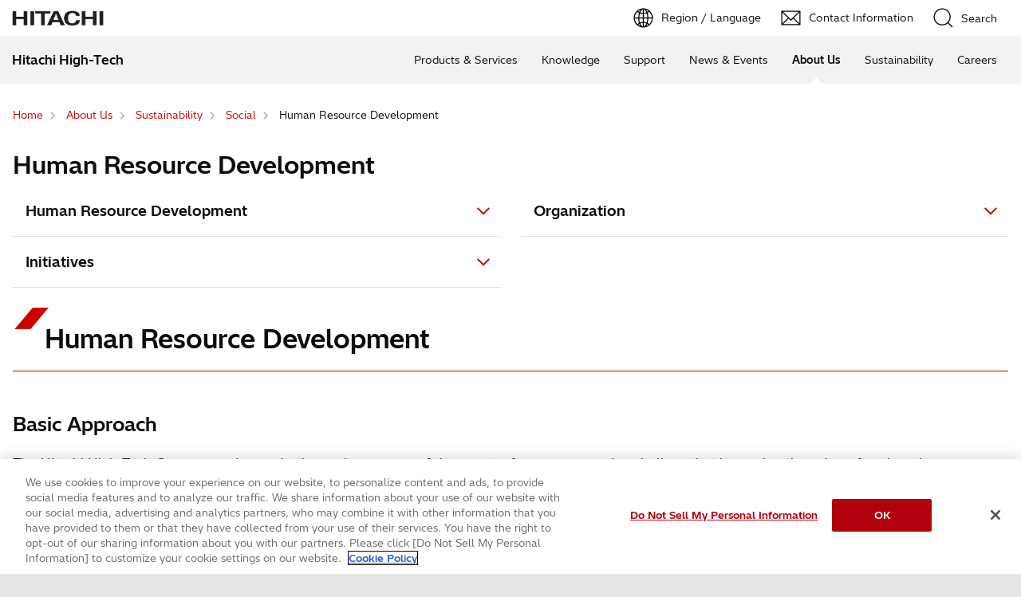

--- FILE ---
content_type: text/html;charset=UTF-8
request_url: https://www.hitachi-hightech.com/global/en/company/sustainability/social/hr-development.html
body_size: 8581
content:
<!DOCTYPE html>









<html lang="en">
<head>















    
    








<!-- www.hitachi-hightech.com に対する OneTrust Cookie 同意通知の始点 -->
<script type="text/javascript" src="https://cdn-apac.onetrust.com/consent/35e8ca3e-cc00-48a5-8b21-594cd8bb0c3f/OtAutoBlock.js" ></script>
<script src="https://cdn-apac.onetrust.com/scripttemplates/otSDKStub.js"  type="text/javascript" charset="UTF-8" data-domain-script="35e8ca3e-cc00-48a5-8b21-594cd8bb0c3f" ></script>
<script type="text/javascript">
function OptanonWrapper() { }
</script>
<!-- www.hitachi-hightech.com に対する OneTrust Cookie 同意通知の終点 -->


<script>
// Define dataLayer and the gtag function.
window.dataLayer = window.dataLayer || [];
function gtag(){dataLayer.push(arguments)};

// Define default consent status.
gtag('consent', 'default', {
 ad_storage: "denied",
 analytics_storage: "denied",
 functionality_storage: "denied",
 personalization_storage: "denied",
 security_storage: "granted",
 ad_user_data: "denied",
 ad_personalization: "denied",
'wait_for_update': 500,
'region':['at','be','bg','hr','cy','cz','dk','ee','fi','fr','de','gr','hu','is','ie','it','lv','li','lt','lu','mt','nl','no','pl','pt','ro','sk','si','es','se','gb']
});
gtag('consent', 'default', {
 ad_storage: "granted",
 analytics_storage: "granted",
 functionality_storage: "granted",
 personalization_storage: "granted",
 security_storage: "granted",
 ad_user_data: "granted",
 ad_personalization: "granted",
'wait_for_update': 500
});
</script>


<!-- Google Tag Manager -->
<script>(function(w,d,s,l,i){w[l]=w[l]||[];w[l].push({'gtm.start':
new Date().getTime(),event:'gtm.js'});var f=d.getElementsByTagName(s)[0],
j=d.createElement(s),dl=l!='dataLayer'?'&l='+l:'';j.setAttributeNode(d.createAttribute('data-ot-ignore'));j.async=true;j.src=
'https://www.googletagmanager.com/gtm.js?id='+i+dl;f.parentNode.insertBefore(j,f);
})(window,document,'script','dataLayer','GTM-5MB7CND');</script>
<!-- End Google Tag Manager -->






<meta charset="UTF-8">
<meta http-equiv="X-UA-Compatible" content="IE=edge">
<meta name="viewport" content="width=device-width, initial-scale=1.0, user-scalable=no, minimum-scale=1.0, maximum-scale=1.0">













<title>Human Resource Development : Hitachi High-Tech Corporation</title>











<meta name="description" content="The Group regards people themselves as one of the assets of a company and we believe that improving the value of each and every individual as a human resource leads directly to sustainable value creation throughout the Group.">
<meta name="author" content="Hitachi High-Tech Corporation">
<meta name="keywords" content="human resource development,CSR">
<meta name="format-detection" content="telephone=no">









<!-- Helps prevent duplicate content issues -->

<link rel="canonical" href="https://www.hitachi-hightech.com/global/en/company/sustainability/social/hr-development.html">



<link rel="alternate" href="https://www.hitachi-hightech.com/jp/ja/company/sustainability/social/hr-development.html" hreflang="ja">
<link rel="alternate" href="https://www.hitachi-hightech.com/global/en/company/sustainability/social/hr-development.html" hreflang="x-default">
<link rel="alternate" href="https://www.hitachi-hightech.com/global/en/company/sustainability/social/hr-development.html" hreflang="en">


<link rel="shortcut-icon" href="/favicon.ico">





<meta name="robots" content="">









<link rel="index" href="https://www.hitachi-hightech.com/global/en/" title="Hitachi High-Tech Corporation"/>








<!-- Twitter Card -->
<meta name="twitter:card" content="summary_large_image">





















<meta property="og:url" content="https://www.hitachi-hightech.com/global/en/company/sustainability/social/hr-development.html">
<meta property="og:type" content="article">
<meta property="og:title" content="Human Resource Development : Hitachi High-Tech Corporation">
<meta property="og:image" content="/global/en/assets/DefaultOgImage.png">
<meta property="og:image:alt" content="">
<meta property="og:description" content="The Group regards people themselves as one of the assets of a company and we believe that improving the value of each and every individual as a human resource leads directly to sustainable value creation throughout the Group.">
<meta property="og:site_name" content="Hitachi High-Tech Corporation">
<meta property="og:locale" content="en">









<script type="text/javascript">
    aa_owner = 'CSR';
    aa_product_l = '';
    aa_product_m = '';
    aa_product_s = '';
</script>








    
    









<link rel="stylesheet" href="/assets/css/en/r1/common.css" type="text/css" media="screen,print">
<link rel="stylesheet" href="/assets/css/en/r1/responsive.css" type="text/css" media="screen,print">
<link rel="stylesheet" href="/assets/css/en/r1/wide.css" type="text/css" media="screen,print">
<link rel="stylesheet" href="/assets/css/en/r1/common_option.css" type="text/css" media="screen,print">
<link rel="stylesheet" href="/assets/css/en/r1/common2.css" type="text/css" media="screen,print">
<link rel="stylesheet" href="/assets/css/en/r1/print.css" type="text/css" media="print">

<link rel="stylesheet" href="/assets/css/libs.css">
<link rel="stylesheet" href="https://vjs.zencdn.net/7.11.4/video-js.css">
<link rel="stylesheet" href="/assets/css/reset.css">
<link rel="stylesheet" href="/assets/css/style2.css">
<link rel="stylesheet" href="/assets/css/style_mod.css">
<link rel="stylesheet" href="/assets/css/style2_print.css" media="print">
<link rel="stylesheet" href="/assets/css/extension/megamenu2023.css">
<link rel="stylesheet" href="/assets/css/style.css">

<script type="text/javascript" src="/assets/js/lib/jquery.js"></script>
<script type="text/javascript" src="/assets/js/en/r1/common.js"></script>
<script type="text/javascript" src="/assets/js/en/r1/responsive.js"></script>
<script type="text/javascript" src="/assets/js/en/r1/wide.js"></script>
<script type="text/javascript" src="/assets/js/en/r1/common_option.js"></script>
<script type="text/javascript" src="/assets/js/en/r1/common2.js"></script>

<script type="text/javascript" src="/assets/js/libs.js"></script>
<script type="text/javascript" src="/assets/js/script.js"></script>
<script type="text/javascript" src="/assets/js/extension.js" defer></script>
<script type="text/javascript" src="/assets/js/hht-catalog.js"></script>
<script type="text/javascript" src="/assets/js/extension/megamenu2023.js" defer></script>










<!-- json-ld -->
<script type="application/ld+json">
{
    "@context": "https://schema.org",
    "@type": "BreadcrumbList",
    "itemListElement": [{"@type":"ListItem","position":1,"item":{"@id":"https://www.hitachi-hightech.com/global/en/","name":"Home"}}, {"@type":"ListItem","position":2,"item":{"@id":"https://www.hitachi-hightech.com/global/en/company/","name":"About Us"}}, {"@type":"ListItem","position":3,"item":{"@id":"https://www.hitachi-hightech.com/global/en/company/sustainability/","name":"Sustainability"}}, {"@type":"ListItem","position":4,"item":{"@id":"https://www.hitachi-hightech.com/global/en/company/sustainability/social/","name":"Social"}}, {"@type":"ListItem","position":5,"item":{"@id":"https://www.hitachi-hightech.com/global/en/company/sustainability/social/hr-development.html","name":"Human Resource Development"}}]
}
</script>









    
    








<!-- DTM用 -->
<script src="//assets.adobedtm.com/5bac441467a0/94febe8794ab/launch-2a5e78dece3d.min.js"></script>















<script>(window.BOOMR_mq=window.BOOMR_mq||[]).push(["addVar",{"rua.upush":"false","rua.cpush":"false","rua.upre":"false","rua.cpre":"false","rua.uprl":"false","rua.cprl":"false","rua.cprf":"false","rua.trans":"SJ-c4709587-4cdd-484c-aab1-80c7c36ef390","rua.cook":"false","rua.ims":"false","rua.ufprl":"false","rua.cfprl":"false","rua.isuxp":"false","rua.texp":"norulematch","rua.ceh":"false","rua.ueh":"false","rua.ieh.st":"0"}]);</script>
                              <script>!function(e){var n="https://s.go-mpulse.net/boomerang/";if("False"=="True")e.BOOMR_config=e.BOOMR_config||{},e.BOOMR_config.PageParams=e.BOOMR_config.PageParams||{},e.BOOMR_config.PageParams.pci=!0,n="https://s2.go-mpulse.net/boomerang/";if(window.BOOMR_API_key="BT3CQ-PDTUB-HX8KM-RBG8A-HRFTZ",function(){function e(){if(!o){var e=document.createElement("script");e.id="boomr-scr-as",e.src=window.BOOMR.url,e.async=!0,i.parentNode.appendChild(e),o=!0}}function t(e){o=!0;var n,t,a,r,d=document,O=window;if(window.BOOMR.snippetMethod=e?"if":"i",t=function(e,n){var t=d.createElement("script");t.id=n||"boomr-if-as",t.src=window.BOOMR.url,BOOMR_lstart=(new Date).getTime(),e=e||d.body,e.appendChild(t)},!window.addEventListener&&window.attachEvent&&navigator.userAgent.match(/MSIE [67]\./))return window.BOOMR.snippetMethod="s",void t(i.parentNode,"boomr-async");a=document.createElement("IFRAME"),a.src="about:blank",a.title="",a.role="presentation",a.loading="eager",r=(a.frameElement||a).style,r.width=0,r.height=0,r.border=0,r.display="none",i.parentNode.appendChild(a);try{O=a.contentWindow,d=O.document.open()}catch(_){n=document.domain,a.src="javascript:var d=document.open();d.domain='"+n+"';void(0);",O=a.contentWindow,d=O.document.open()}if(n)d._boomrl=function(){this.domain=n,t()},d.write("<bo"+"dy onload='document._boomrl();'>");else if(O._boomrl=function(){t()},O.addEventListener)O.addEventListener("load",O._boomrl,!1);else if(O.attachEvent)O.attachEvent("onload",O._boomrl);d.close()}function a(e){window.BOOMR_onload=e&&e.timeStamp||(new Date).getTime()}if(!window.BOOMR||!window.BOOMR.version&&!window.BOOMR.snippetExecuted){window.BOOMR=window.BOOMR||{},window.BOOMR.snippetStart=(new Date).getTime(),window.BOOMR.snippetExecuted=!0,window.BOOMR.snippetVersion=12,window.BOOMR.url=n+"BT3CQ-PDTUB-HX8KM-RBG8A-HRFTZ";var i=document.currentScript||document.getElementsByTagName("script")[0],o=!1,r=document.createElement("link");if(r.relList&&"function"==typeof r.relList.supports&&r.relList.supports("preload")&&"as"in r)window.BOOMR.snippetMethod="p",r.href=window.BOOMR.url,r.rel="preload",r.as="script",r.addEventListener("load",e),r.addEventListener("error",function(){t(!0)}),setTimeout(function(){if(!o)t(!0)},3e3),BOOMR_lstart=(new Date).getTime(),i.parentNode.appendChild(r);else t(!1);if(window.addEventListener)window.addEventListener("load",a,!1);else if(window.attachEvent)window.attachEvent("onload",a)}}(),"".length>0)if(e&&"performance"in e&&e.performance&&"function"==typeof e.performance.setResourceTimingBufferSize)e.performance.setResourceTimingBufferSize();!function(){if(BOOMR=e.BOOMR||{},BOOMR.plugins=BOOMR.plugins||{},!BOOMR.plugins.AK){var n="false"=="true"?1:0,t="",a="ck7jq7axhze242luvnbq-f-cdb95a28c-clientnsv4-s.akamaihd.net",i="false"=="true"?2:1,o={"ak.v":"39","ak.cp":"1347054","ak.ai":parseInt("213913",10),"ak.ol":"0","ak.cr":9,"ak.ipv":4,"ak.proto":"h2","ak.rid":"57945d28","ak.r":47358,"ak.a2":n,"ak.m":"dsca","ak.n":"essl","ak.bpcip":"18.190.152.0","ak.cport":45554,"ak.gh":"23.208.24.234","ak.quicv":"","ak.tlsv":"tls1.3","ak.0rtt":"","ak.0rtt.ed":"","ak.csrc":"-","ak.acc":"","ak.t":"1769253699","ak.ak":"hOBiQwZUYzCg5VSAfCLimQ==bcebvQcs5mvL8wZKpc8gxwCOuJBwSvb4ZvfAMi0+NJJWZDSJtpx/3Jbtmp7ddwGXCc2URD1xd0A5dTz4JFxDpZXG824Dm/H6G2ivdvQpApHfq679/88qkrhDqfNXb86O+ldNRquGH35h+YHn1Y8vNxYhZtaVxDs2UB/gX7kVUMtPuCR/p6jREaT/vtpZxWhxMdCJRL7hnacj3Vgq6njmfyD3p3fZsSZ7INYpqTF9EXCn7jBigYNIHGkrHynSzy4+2dVoSKKL15GCIMSiJhNf9m7CtBbSjmFuVP/OPmkpGpZg9zw78GBkO9ShAo73+9ONKXo5ri904HcVMagOWH97kkTpI6cva75jy/ApcACKsXEQJjpsatcssHtTsBrr292R5EBPavtyOgynmdQaVwdbI8jKBX98D6IHEfHpby2GK4A=","ak.pv":"541","ak.dpoabenc":"","ak.tf":i};if(""!==t)o["ak.ruds"]=t;var r={i:!1,av:function(n){var t="http.initiator";if(n&&(!n[t]||"spa_hard"===n[t]))o["ak.feo"]=void 0!==e.aFeoApplied?1:0,BOOMR.addVar(o)},rv:function(){var e=["ak.bpcip","ak.cport","ak.cr","ak.csrc","ak.gh","ak.ipv","ak.m","ak.n","ak.ol","ak.proto","ak.quicv","ak.tlsv","ak.0rtt","ak.0rtt.ed","ak.r","ak.acc","ak.t","ak.tf"];BOOMR.removeVar(e)}};BOOMR.plugins.AK={akVars:o,akDNSPreFetchDomain:a,init:function(){if(!r.i){var e=BOOMR.subscribe;e("before_beacon",r.av,null,null),e("onbeacon",r.rv,null,null),r.i=!0}return this},is_complete:function(){return!0}}}}()}(window);</script></head>
<body>
<!-- marsfinderoff: index -->















    
    








<!-- Google Tag Manager (noscript) -->
<noscript><iframe src="https://www.googletagmanager.com/ns.html?id=GTM-5MB7CND"
height="0" width="0" style="display:none;visibility:hidden"></iframe></noscript>
<!-- End Google Tag Manager (noscript) -->

<noscript><p>This website uses JavaScript. If you do not have JavaScript enabled in your browser, this website may not function or appear properly. Please enable JavaScript in your browser settings when using this website.</p></noscript>
<p id="top"><a href="#body">Skip to main content</a></p>











    
    













<div id="HeaderArea1">
    <div class="Container Wide">
        <div id="Statement"><a href="/global/en/"><img src="/assets/image/corp_id.png" alt="Hitachi High-Tech"></a></div>
        <div id="SupportNavi" class="SupportNaviIconText">
            <a id="SupportNaviLang" href="/index.html"><img src="/assets/image/icon_earth.png" alt="Region / Language"><span>Region / Language</span></a>
            <a href="/global/en/contactus/" class="hht-inquiry_click"><img src="/assets/image/icon_mail.png" alt="Contact Information"><span>Contact Information</span></a>
            <button type="button" id="SupportNaviSearch" aria-expanded="false" aria-controls="SearchFormArea"><span><img src="/assets/image/icon_search.png" alt="Search"><span>Search</span></span></button>
            <div id="SearchFormArea">
                <div>
                    <button class="BtnClose" aria-label="Show Less"></button>
                    <form action="/global/en/search/" method="GET" accept-charset="UTF-8" target="_blank">
                        <input type="hidden" name="ie" value="utf8">
                        <input type="hidden" name="imgsize" value="3">
                        <div class="SearchGroup">
                            <input type="text" name="q" size="20" maxlength="40" accesskey="s" title="Search" placeholder="Search from Hitachi High-Tech" autocomplete="off" class="SearchPhrease">
                            <button class="SearchBtn" type="submit" name="input2">Search</button>
                        </div>
                    </form>
                </div>
            </div><!--/#SearchFormArea-->
        </div><!--/#SupportNavi-->
        <button id="SpMenuBtn" aria-label="Menu">
            <span></span>
            <span></span>
            <span></span>
        </button>
    </div><!--/.Container-->
</div><!--/#HeaderArea1-->

<div id="HeaderArea2">
    <div class="Container Wide">
        <div id="SiteID">
            <a href="/global/en/"><span>Hitachi High-Tech</span></a>
        </div>
    </div><!--/.Container-->
</div><!--/#HeaderArea2-->
<!-- marsfinderon: index -->
<div id="Contents">



<!-- marsfinderoff: index -->
<div class="hht-floating-navigation-wrap">










<div>
    <div class="hht-floating-navigation -hide">
        <ul>
            
            
            
            
            <li class="hht-pc-only">
                <button class="hht-floating-navigation__button103" type="button" aria-expanded="false" aria-controls="hht-local-navigationigation-collapse1">
                    <svg class="hht-icon hht-icon-navbar"><use xlink:href="/assets/icon/symbol-defs.svg#navbar"></use></svg>
                    <span>Menu</span>
                </button>
                








<div class="hht-local-navigation" id="hht-local-navigationigation-collapse1">
    <div class="hht-local-navigation__block1">
        <div class="hht-local-navigation__block2">
            <p class="hht-local-navigation__text1">Related Contents</p>
        </div>
        <div class="hht-local-navigation__block3">
            <ul class="hht-local-navigation__list1">
            
                <li><a class="hht-local-navigation__link1" href="/global/en/company/sustainability/social/diversity-management.html">Diversity Management</a></li>
            
                <li><a class="hht-local-navigation__link1" href="/global/en/company/sustainability/social/health-safety-programs.html">Health and Safety Programs</a></li>
            
                <li><a class="hht-local-navigation__link1 current" href="/global/en/company/sustainability/social/hr-development.html">Human Resource Development</a></li>
            
                <li><a class="hht-local-navigation__link1" href="/global/en/company/sustainability/social/human-rights.html">Respect for Human Rights</a></li>
            
                <li><a class="hht-local-navigation__link1" href="/global/en/company/sustainability/social/product-responsibility.html">Product Responsibility</a></li>
            
                <li><a class="hht-local-navigation__link1" href="/global/en/company/sustainability/social/work-life-balance.html">Work-Life Balance</a></li>
            
            </ul>
        </div>
    </div>
</div>

      
            </li>
            
        </ul>
    </div>
</div>












<div>
    <ol class="hht-breadcrumb-list" >
    
    
        
        
        <li><a href="/global/en/"><span>Home</span></a></li>
        
    
    
    
        
        
        <li><a href="/global/en/company/"><span>About Us</span></a></li>
        
    
    
    
        
        
        <li><a href="/global/en/company/sustainability/"><span>Sustainability</span></a></li>
        
    
    
    
        
        
        <li><a href="/global/en/company/sustainability/social/"><span>Social</span></a></li>
        
    
    
    
        
        <li><span>Human Resource Development</span></li>
        
        
    
    
    </ol>
</div>



</div>
<!-- marsfinderon: index -->
<main id="body">
    <div class="hht-wrap">
        
















<div class="hht-nc1-1-1">
    <div>
        <h1>
            
                
                
                    Human Resource Development
                
            
        </h1>
        
    </div>
    
</div>










<!-- START_nc27-5 -->


    <div class="hht-nc20-3 --alt">
        <div class="hht-nc20-3__block1">
            
                <a href="#sec-1">
                    
                        
                        
                            Human Resource Development
                        
                        
                        
                    
                </a>
            
                <a href="#sec-2">
                    
                        
                        
                            Organization
                        
                        
                        
                    
                </a>
            
                <a href="#sec-3">
                    
                        
                        
                            Initiatives
                        
                        
                        
                    
                </a>
            
        </div>
    </div>




<!-- END_nc27-5 -->


















<!-- START_hht-nc3-1-1、hht-nc3-2-1、hht-nc3-3-1、hht-nc3-4-1 -->


    
    
        
        










    
    
        
            <div id="sec-1" class="hht-nc2-1-1">
            
        
        <h2>
            
            Human Resource Development
             
        </h2>
        </div>
    
    
    
    
    
    
    
    
    

    
        
        










    
    
    
    
        
            
            <div class="hht-nc2-2-1-1">
        
        
        
        <h3>Basic Approach
        
        </h3>
         
        </div>
    
    
    
    
    
    
    

    


    
        
        
                
        
    
    
        
        <div class="hht-nc3-1-1">
            <p>The Hitachi High-Tech Group regards people themselves as one of the assets of a company and we believe that improving the value of each and every individual as a human resource leads directly to sustainable value creation throughout the Group. Based on this view, we will continue to provide career development support that emphasizes employees' individual values, job satisfaction, and their personal meaning of work. We will also accelerate the development of human resources who can respond to business from a global perspective, and human resources who can demonstrate the highest level of skills in manufacturing. In addition, we will continue to cultivate personnel who can make full use of digital technology, for which there is a growing need. We also strive to foster a corporate culture in which all employees can demonstrate their abilities and creativity to the greatest degree possible.</p>
        </div>
    

<!-- END_hht-nc3-1-1、hht-nc3-2-1、hht-nc3-3-1、hht-nc3-4-1 -->


















<!-- START_hht-nc3-1-1、hht-nc3-2-1、hht-nc3-3-1、hht-nc3-4-1 -->


    
    
        
        










    
    
        
            <div id="sec-2" class="hht-nc2-1-1">
            
        
        <h2>
            
            Organization
             
        </h2>
        </div>
    
    
    
    
    
    
    
    
    

    
        
        










    
    
    
    
        
            
            <div class="hht-nc2-2-1-1">
        
        
        
        <h3>Management Education Committee
        
        </h3>
         
        </div>
    
    
    
    
    
    
    

    


    
        
        
                
        
    
    
        
        <div class="hht-nc3-1-1">
            <p>We endeavor to ensure ongoing verification and improvement of our human resource development initiatives via the Management Education Committee, which meets twice a year. Based on the cultivation of personnel who are capable of acting independently in a global context, our educational programs are organized into categories and systematically implemented.</p>
        </div>
    
        
        <div class="hht-nc3-3-1">
            <p>FY2025 Education System</p>
        </div>
    

<!-- END_hht-nc3-1-1、hht-nc3-2-1、hht-nc3-3-1、hht-nc3-4-1 -->


















<!-- START_nc5-2-1 -->



    
        
            
            
                <div class="hht-nc5-2-1">
                    
                        
                        <figure>
                    
                    
                        <img src="/global/en/media/hr_development_01_1_tcm27-33186.png" alt="image: Diagram ofEducation System (FY2025)" decoding="async">
                    
                    
                    <figcaption></figcaption>
                    
                    
                    
                    
                    </figure>
                </div>
            
        
    
        
            
            
                <div class="hht-nc5-2-1">
                    
                        
                        <figure>
                    
                    
                        <img src="/global/en/media/hr_development_02_png_tcm27-33187.png" alt="image: Diagram of Education System" decoding="async">
                    
                    
                    <figcaption></figcaption>
                    
                    
                    
                    
                    </figure>
                </div>
            
        
    

<!-- END_nc5-2-1 -->








<!-- START_nc2-1-1 -->


    
    










    
    
        
            <div id="sec-3" class="hht-nc2-1-1">
            
        
        <h2>
            
            Initiatives
             
        </h2>
        </div>
    
    
    
    
    
    
    
    
    


<!-- END_nc2-1-1 -->



















<!-- START_hht-nc3-1-1、hht-nc3-2-1、hht-nc3-3-1、hht-nc3-4-1 -->


    
    
        
        










    
    
    
    
        
            
            <div class="hht-nc2-2-1-1">
        
        
        
        <h3>Cultivating Personnel with a Global Outlook
        
        </h3>
         
        </div>
    
    
    
    
    
    
    

    


    
        
        
                
        
    
    
        
        <div class="hht-nc3-1-1">
            <p>We actively post young employees overseas with a view to cultivating personnel capable of doing business with a global perspective. Young employees are trained overseas via a one-year overseas training program or a foreign study program paid for by the company and other such programs. We are also taking steps to further improve our development of global human resources, for instance by establishing a common worldwide program of fundamental education for the national staff members who are active at each of our overseas sites.</p>
        </div>
    

<!-- END_hht-nc3-1-1、hht-nc3-2-1、hht-nc3-3-1、hht-nc3-4-1 -->


















<!-- START_hht-nc3-1-1、hht-nc3-2-1、hht-nc3-3-1、hht-nc3-4-1 -->


    
    
        
        










    
    
    
    
        
            
            <div class="hht-nc2-2-1-1">
        
        
        
        <h3>Cultivating Skilled Manufacturing Personnel
        
        </h3>
         
        </div>
    
    
    
    
    
    
    

    


    
        
        
                
        
    
    
        
        <div class="hht-nc3-1-1">
            <p>Our ability to manufacture high-tech products such as semiconductor testers and analyzers is underpinned by our ceaseless development of cutting-edge technology and the highest-possible level of skill in translating this technology into products. For many years, as part of our proactive endeavors to cultivate technicians, we have taken on the challenge of entering the annual National Skills Competition and National Abilympics, and have produced many medalists, both at the national and the international level.</p>
        </div>
    

<!-- END_hht-nc3-1-1、hht-nc3-2-1、hht-nc3-3-1、hht-nc3-4-1 -->








<div class="hht-nc22-1-1-1">
    <div class="hht-row">
        <div class="hht-md-col-1-2 hht-sm-col-1-1">
            <div class="hht-nc5-2-1">
                <figure>
                    <img src="/image/jp/about/csr/social/hr_development/hr_development_09.png" width="" height="" alt="Winner to represent Japan (Daimu Tazawa), and other national tournament winners" decoding="async">
                    <figcaption>Winner to represent Japan (Daimu Tazawa), and other national tournament winners</figcaption>
                </figure>
            </div>
        </div> <!--/hht-md-col-1-2-->
        <div class="hht-md-col-1-2 hht-sm-col-1-1">
            <div class="hht-nc5-2-1">
                <figure>
                    <img src="/image/jp/about/csr/social/hr_development/hr_development_10.png" width="" height="" alt="CNC Turning competitor (Daimu Tazawa)" decoding="async">
                    <figcaption>CNC Turning competitor (Daimu Tazawa)</figcaption>
                </figure>
            </div>
        </div> <!--/hht-md-col-1-2-->
    </div> <!--/hht-row-->
</div> <!--/hht-nc22-1-1-1"-->




















<!-- START_hht-nc3-1-1、hht-nc3-2-1、hht-nc3-3-1、hht-nc3-4-1 -->



    
        
        
                
        
    
    
        
        <div class="hht-nc3-1-1">
            <p>Daimu Tazawa, a participant from Hitachi High-Tech, successfully won a place on the Japanese team at the 47th WorldSkills Competition held in October 2023 in the CNC Turning category. All of us at Hitachi High-Tech will continue to work hard to achieve our goal of becoming the world's best at the international competition to be held in Lyon, France in September 2024.<br>
In November of the same year, the 61st WorldSkills Japan competition was held, and the Hitachi High-Tech Group won prizes in all the categories in which it competed, including a silver medal in Turning, a bronze medal in Milling, and Fighting Spirit Award in the Mechatronics and Mechanical Engineering CAD categories. We will continue our efforts to develop human resources who can demonstrate the highest level of skills in a wide range of occupations.</p>
        </div>
    

<!-- END_hht-nc3-1-1、hht-nc3-2-1、hht-nc3-3-1、hht-nc3-4-1 -->


















<!-- START_hht-nc3-1-1、hht-nc3-2-1、hht-nc3-3-1、hht-nc3-4-1 -->


    
    
        
        










    
    
    
    
        
            
            <div class="hht-nc2-2-1-1">
        
        
        
        <h3>Supporting Career Development
        
        </h3>
         
        </div>
    
    
    
    
    
    
    

    


    
        
        
                
        
    
    
        
        <div class="hht-nc3-1-1">
            <p>The Group implements policies to support career development that emphasize the meaningfulness of work to individual employees as well as its purposes and values for them. We conduct age-specific career development training, counseling by career counselors, and individual career counseling at the in-house Career Counseling Office. We also introduced a reduced working hours program for career development approved by the Company and a sabbatical program for foreign study, personal development, and volunteer activities.</p>
        </div>
    
        
        <div class="hht-nc3-1-1">
            <p>In FY2021, we started conducting one-on-one meetings where managers can gain a shared awareness of subordinates&rsquo; career goals and support their growth, and since FY2022, we have been conducting online training courses that enable employees to acquire the latest knowledge and skills.</p>
        </div>
    

<!-- END_hht-nc3-1-1、hht-nc3-2-1、hht-nc3-3-1、hht-nc3-4-1 -->


















<!-- START_hht-nc3-1-1、hht-nc3-2-1、hht-nc3-3-1、hht-nc3-4-1 -->


    
    
        
        










    
    
    
    
        
            
            <div class="hht-nc2-2-1-1">
        
        
        
        <h3>Ensuring Fair Evaluation and Compensation
        
        </h3>
         
        </div>
    
    
    
    
    
    
    

    


    
        
        
                
        
    
    
        
        <div class="hht-nc3-1-1">
            <p>The Hitachi-High Tech believes that a fair global system of employee evaluation and compensation is essential for attracting diverse talents, regardless of nationality. Accordingly, we established a Global Compensation Philosophy: A management framework shared by all Group companies based on the principles of ensuring market competitiveness, pay for performance, and transparency.<br>
We ensure compliance with the laws and regulations of each country and region in which we operate when determining compensation. For instance, to ensure compliance with minimum wages, etc., in Japan, we conduct comprehensive and periodic checks through our system to confirm no violations have occurred. We developed a performance-based compensation system that is fair and competitive in the context of the labor market for the industry in each country or region. Individual employee compensation is based on an annual performance review.<br>
The Hitachi High-Tech Group introduced a system of flexible compensation according to individual employee performance and company performance. In addition to evaluation results, employees receive feedback on strengths and areas for improvement identified via evaluation and challenges and goals for future work. This feedback is designed to encourage personal growth.
</p>
        </div>
    

<!-- END_hht-nc3-1-1、hht-nc3-2-1、hht-nc3-3-1、hht-nc3-4-1 -->








<!-- START_nc2-1-1 -->


    
    










    
    
        
            <div id="sec-4" class="hht-nc2-1-1">
            
        
        <h2>
            
            Related Links
             
        </h2>
        </div>
    
    
    
    
    
    
    
    
    


<!-- END_nc2-1-1 -->






















    
        
            
            
                
            
        
        
            
            
                
            
        
        <div class="hht-nc13-1-1-1-1"> 
            
                <a href="/global/en/company/corp-archives/corp-ref/corp-video/" class="hht-icon-arrow-next" >
            
            
                
                
                    Company Introduction
                
                
                
            
            
                </a>
            
        </div>
    

        















        <div class="hht-nc12-7-2">
            <a class="hht-button-5" href="/global/en/company/sustainability/social/">
                Previous Page
            </a>
        </div>


        


        <div class="hht-nc21-2">
            <div class="hht-nc21-2__block1">
                <a href="#top">Back to Top</a></div>
        </div>

    </div>
</main>
<!-- marsfinderoff: index -->









<div class="hht-local-navigation" id="hht-local-navigationigation-collapse1">
    <div class="hht-local-navigation__block1">
        <div class="hht-local-navigation__block2">
            <p class="hht-local-navigation__text1">Related Contents</p>
        </div>
        <div class="hht-local-navigation__block3">
            <ul class="hht-local-navigation__list1">
            
                <li><a class="hht-local-navigation__link1" href="/global/en/company/sustainability/social/diversity-management.html">Diversity Management</a></li>
            
                <li><a class="hht-local-navigation__link1" href="/global/en/company/sustainability/social/health-safety-programs.html">Health and Safety Programs</a></li>
            
                <li><a class="hht-local-navigation__link1 current" href="/global/en/company/sustainability/social/hr-development.html">Human Resource Development</a></li>
            
                <li><a class="hht-local-navigation__link1" href="/global/en/company/sustainability/social/human-rights.html">Respect for Human Rights</a></li>
            
                <li><a class="hht-local-navigation__link1" href="/global/en/company/sustainability/social/product-responsibility.html">Product Responsibility</a></li>
            
                <li><a class="hht-local-navigation__link1" href="/global/en/company/sustainability/social/work-life-balance.html">Work-Life Balance</a></li>
            
            </ul>
        </div>
    </div>
</div>


<!-- marsfinderon: index -->
</div><!--/Contents-->
<!-- marsfinderoff: index -->






    
    








<!-- START_Footer -->
<div class="FatMenuWide" id="FatMenuLevel1">
    <div class="FatMenuSet">
        <div class="FMGrid3 mb10">
            <div class="FatMenuLink">
                <p class="FMTitleLinkStyle1"><a href="/global/en/" >Hitachi High-Tech</a></p>
            </div>
        </div>
        <div class="FMRTLink"><div class="FMRTLinkInner"><p class="FMTitleLinkStyle1"><a href="/global/en/" >Hitachi High-Tech Global Top</a></p></div></div>
        <div class="FMColumnMenuArea">
            
                <div class="FMGrid1">
                    
                        <div class="FMTopColumnMenu1 FMFirstItem">
                            <h3 class="FMSubHeaderLink"><a href="/global/en/products/" >Products &amp; Services</a></h3>
                        </div>
                    
                    
                        <div class="FMBottomColumnMenu FMFirstItem">
                            <ul class="FMLinkListStyle">
                                
                                    <li><a href="/global/en/products/" >Search by Product</a></li>
                                
                                    <li><a href="/global/en/products/industry/" >Search by Industry</a></li>
                                
                                    <li><a href="/global/en/products/social-issues/" >Search by Social Issues</a></li>
                                
                            </ul>
                        </div>
                    
                </div>
            
                <div class="FMGrid1">
                    
                        <div class="FMTopColumnMenu1 FMFirstItem">
                            <h3 class="FMSubHeaderLink"><a href="/global/en/knowledge/" >Knowledge</a></h3>
                        </div>
                    
                        <div class="FMTopColumnMenu1 FMFirstItem">
                            <h3 class="FMSubHeaderLink"><a href="/global/en/support/" >Support</a></h3>
                        </div>
                    
                        <div class="FMTopColumnMenu1 FMFirstItem">
                            <h3 class="FMSubHeaderLink"><a href="/global/en/news/" >News &amp; Events</a></h3>
                        </div>
                    
                    
                </div>
            
                <div class="FMGrid1">
                    
                        <div class="FMTopColumnMenu1 FMFirstItem">
                            <h3 class="FMSubHeaderLink"><a href="/global/en/company/" >About Us</a></h3>
                        </div>
                    
                    
                        <div class="FMBottomColumnMenu FMFirstItem">
                            <ul class="FMLinkListStyle">
                                
                                    <li><a href="/global/en/company/group/" >Group Companies</a></li>
                                
                            </ul>
                        </div>
                    
                </div>
            
                <div class="FMGrid1">
                    
                        <div class="FMTopColumnMenu1 FMFirstItem">
                            <h3 class="FMSubHeaderLink"><a href="/global/en/company/sustainability/" >Sustainability</a></h3>
                        </div>
                    
                        <div class="FMTopColumnMenu1 FMFirstItem">
                            <h3 class="FMSubHeaderLink"><a href="/global/en/recruit/" >Careers</a></h3>
                        </div>
                    
                    
                </div>
            
        </div>
    </div>
</div>
<script type="text/javascript" src="https://www.hitachi.com/js/en/r5/fatmenu_level1_low.js"></script>
<script type="text/javascript">
fatMenuLevelLow1();
</script>

    
    








<div id="FooterArea">
    <div class="Container Wide">
        <div id="Footer1">
            <div id="HitachiTop">
                <a href="https://www.hitachi.com/en/">Hitachi GLOBAL Website</a>
            </div>
            
                <div id="Footer1Menu">
                    
                        <a href="/global/en/term-of-use/">Terms of Use</a>
                    
                        <a href="/global/en/policy/privacy/">Privacy Policy</a>
                    
                </div>
            
            <div id="Copyright">&copy; Hitachi High-Tech Corporation. <span>2001</span>. All rights reserved.</div>
        </div><!--/#Footer1-->
    </div><!--/.Container-->
</div><!--/#FooterArea-->
<!-- END_Footer -->








    
    








<script type="text/javascript">_satellite.pageBottom();</script>













<!-- marsfinderon: index -->
</body>
</html>


--- FILE ---
content_type: text/html;charset=UTF-8
request_url: https://www.hitachi-hightech.com/global/en/company/megamenu_company.html
body_size: 2888
content:



















<!doctype html>
<html>
<head>
<meta charset="utf-8">
<title>Megamenu Corporate</title>
<meta name="robots" content="noindex, nofollow">
<link rel="stylesheet" href="/file/global/css/company/megamenu_company.css">
<script src="https://code.jquery.com/jquery-3.7.1.min.js" integrity="sha256-/JqT3SQfawRcv/BIHPThkBvs0OEvtFFmqPF/lYI/Cxo=" crossorigin="anonymous"></script>

<script>(window.BOOMR_mq=window.BOOMR_mq||[]).push(["addVar",{"rua.upush":"false","rua.cpush":"false","rua.upre":"true","rua.cpre":"false","rua.uprl":"false","rua.cprl":"false","rua.cprf":"false","rua.trans":"SJ-c4709587-4cdd-484c-aab1-80c7c36ef390","rua.cook":"true","rua.ims":"false","rua.ufprl":"false","rua.cfprl":"false","rua.isuxp":"false","rua.texp":"norulematch","rua.ceh":"false","rua.ueh":"false","rua.ieh.st":"0"}]);</script>
                              <script>!function(e){var n="https://s.go-mpulse.net/boomerang/";if("False"=="True")e.BOOMR_config=e.BOOMR_config||{},e.BOOMR_config.PageParams=e.BOOMR_config.PageParams||{},e.BOOMR_config.PageParams.pci=!0,n="https://s2.go-mpulse.net/boomerang/";if(window.BOOMR_API_key="BT3CQ-PDTUB-HX8KM-RBG8A-HRFTZ",function(){function e(){if(!o){var e=document.createElement("script");e.id="boomr-scr-as",e.src=window.BOOMR.url,e.async=!0,i.parentNode.appendChild(e),o=!0}}function t(e){o=!0;var n,t,a,r,d=document,O=window;if(window.BOOMR.snippetMethod=e?"if":"i",t=function(e,n){var t=d.createElement("script");t.id=n||"boomr-if-as",t.src=window.BOOMR.url,BOOMR_lstart=(new Date).getTime(),e=e||d.body,e.appendChild(t)},!window.addEventListener&&window.attachEvent&&navigator.userAgent.match(/MSIE [67]\./))return window.BOOMR.snippetMethod="s",void t(i.parentNode,"boomr-async");a=document.createElement("IFRAME"),a.src="about:blank",a.title="",a.role="presentation",a.loading="eager",r=(a.frameElement||a).style,r.width=0,r.height=0,r.border=0,r.display="none",i.parentNode.appendChild(a);try{O=a.contentWindow,d=O.document.open()}catch(_){n=document.domain,a.src="javascript:var d=document.open();d.domain='"+n+"';void(0);",O=a.contentWindow,d=O.document.open()}if(n)d._boomrl=function(){this.domain=n,t()},d.write("<bo"+"dy onload='document._boomrl();'>");else if(O._boomrl=function(){t()},O.addEventListener)O.addEventListener("load",O._boomrl,!1);else if(O.attachEvent)O.attachEvent("onload",O._boomrl);d.close()}function a(e){window.BOOMR_onload=e&&e.timeStamp||(new Date).getTime()}if(!window.BOOMR||!window.BOOMR.version&&!window.BOOMR.snippetExecuted){window.BOOMR=window.BOOMR||{},window.BOOMR.snippetStart=(new Date).getTime(),window.BOOMR.snippetExecuted=!0,window.BOOMR.snippetVersion=12,window.BOOMR.url=n+"BT3CQ-PDTUB-HX8KM-RBG8A-HRFTZ";var i=document.currentScript||document.getElementsByTagName("script")[0],o=!1,r=document.createElement("link");if(r.relList&&"function"==typeof r.relList.supports&&r.relList.supports("preload")&&"as"in r)window.BOOMR.snippetMethod="p",r.href=window.BOOMR.url,r.rel="preload",r.as="script",r.addEventListener("load",e),r.addEventListener("error",function(){t(!0)}),setTimeout(function(){if(!o)t(!0)},3e3),BOOMR_lstart=(new Date).getTime(),i.parentNode.appendChild(r);else t(!1);if(window.addEventListener)window.addEventListener("load",a,!1);else if(window.attachEvent)window.attachEvent("onload",a)}}(),"".length>0)if(e&&"performance"in e&&e.performance&&"function"==typeof e.performance.setResourceTimingBufferSize)e.performance.setResourceTimingBufferSize();!function(){if(BOOMR=e.BOOMR||{},BOOMR.plugins=BOOMR.plugins||{},!BOOMR.plugins.AK){var n="true"=="true"?1:0,t="cookiepresent",a="ck7jq7axhze242luvncq-f-36e9fcfab-clientnsv4-s.akamaihd.net",i="false"=="true"?2:1,o={"ak.v":"39","ak.cp":"1347054","ak.ai":parseInt("213913",10),"ak.ol":"0","ak.cr":11,"ak.ipv":4,"ak.proto":"h2","ak.rid":"5794719d","ak.r":47358,"ak.a2":n,"ak.m":"dsca","ak.n":"essl","ak.bpcip":"18.190.152.0","ak.cport":45554,"ak.gh":"23.208.24.234","ak.quicv":"","ak.tlsv":"tls1.3","ak.0rtt":"","ak.0rtt.ed":"","ak.csrc":"-","ak.acc":"","ak.t":"1769253701","ak.ak":"hOBiQwZUYzCg5VSAfCLimQ==/4+NDFFCQzyXi2fr0xBXMZUnCRzH+zsf2D+O7s0Q2/LQ1I7IZtMoxh8gxojoU88h5PnoghsyMzt5ERj12e4vm4tR5eBkfGQ++PlN4yoLCXxHphryJC1xswDrVWTLsr8dFXub6f+xxrZN/RbzdEfVXSfV2qIiL4ZbI30uqk5GbImnWztCQUoiktvkKxpyg+AWCYylTqZ5NHoLVl3XjYdPCvhb/9yyeXOJ5bUYK8zB0VccJ9WQnEZ9S9977rEfoJoH/R32u7mOkIJWeqyFp81IgeumEcroPJ92ffIWb++X2dKFGciynFe5S87nZ1jDqu4dRhQGR3Q6cdDX1ZYpujh0wHNnUMVuQsYLr0a3UUUfw8jff11wHDYbPkPQSLZa78AQ9Hm+5xY/0h7SLfDy3zoOrt+OpW26P63Wa6SnMB6T0/E=","ak.pv":"541","ak.dpoabenc":"","ak.tf":i};if(""!==t)o["ak.ruds"]=t;var r={i:!1,av:function(n){var t="http.initiator";if(n&&(!n[t]||"spa_hard"===n[t]))o["ak.feo"]=void 0!==e.aFeoApplied?1:0,BOOMR.addVar(o)},rv:function(){var e=["ak.bpcip","ak.cport","ak.cr","ak.csrc","ak.gh","ak.ipv","ak.m","ak.n","ak.ol","ak.proto","ak.quicv","ak.tlsv","ak.0rtt","ak.0rtt.ed","ak.r","ak.acc","ak.t","ak.tf"];BOOMR.removeVar(e)}};BOOMR.plugins.AK={akVars:o,akDNSPreFetchDomain:a,init:function(){if(!r.i){var e=BOOMR.subscribe;e("before_beacon",r.av,null,null),e("onbeacon",r.rv,null,null),r.i=!0}return this},is_complete:function(){return!0}}}}()}(window);</script></head>

<body>
<div class="menuContainer">
	<div class="mainMenu">
		<ul class="menu01">
			<li><a href="/global/en/company/message.html?iid=cn1" target="_parent">Message from the President</a></li>
			<li><a href="/global/en/company/philosophy/?iid=cn1" target="_parent">Concept of Corporate Management</a></li>
			<li><a href="/global/en/company/philosophy/vision.html?iid=cn1" target="_parent">Corporate Vision</a></li>
			<li><a href="/global/en/company/philosophy/strategy.html?iid=cn1" target="_parent">Stated Aims</a></li>
		</ul>
		<ul class="menu02">
			<li><a href="/global/en/company/outline.html?iid=cn1" target="_parent">Company Outline</a></li>
			<li><a href="/global/en/company/history.html?iid=cn1" target="_parent">History</a></li>
			<li><a href="/global/en/company/director.html?iid=cn1" target="_parent">Management team</a></li>
			<li><a href="/global/en/company/organization.html?iid=cn1" target="_parent">Organization of Hitachi High-Tech</a></li>
		</ul>
		<ul class="menu03">
			<li><a href="/global/en/company/biz-field.html?iid=cn1" target="_parent">Business Fields</a></li>
			<li><a href="/global/en/company/corp-archives/corp-ref/?iid=cn1" target="_parent">Company Documentation</a></li>
		</ul>
		<ul class="menu04">
			<li><a href="/global/en/company/financial-info/?iid=cn1" target="_parent">Financial Information</a></li>
			<li><a href="/global/en/company/data/?iid=cn1" target="_parent">Company Figures</a></li>
		</ul>
		<ul class="menu05">
			<li><a href="/global/en/company/sustainability/?iid=cn1" target="_parent">Sustainability top</a></li>
			<li><a href="/global/en/company/sustainability/materiality/materiality-book/?iid=cn1" target="_parent">Sustainability Book</a></li>
		</ul>
		<ul class="menu06">
			<li><a href="/global/en/company/tackling-social-issues/?iid=cn1" target="_parent">Tackling social issues</a></li>
			<li><a href="/global/en/science-edu/?iid=cn1" target="_parent">Science Outreach Program</a></li>
		</ul>
	</div>
	<ul class="menu07">
		<li><a href="/global/en/company/location/?iid=cn1" target="_parent">Location</a></li>
		<li><a href="/global/en/company/group/?iid=cn1" target="_parent">Group Companies</a></li>
		<li><a href="/global/en/global-network/?iid=cn1" target="_parent">Global Network</a></li>
		<li><a href="/global/en/recruit/?iid=cn1" target="_parent">Careers</a></li>
		<li><a href="/global/en/company/procurement/?iid=cn1" target="_parent">Materials Procurement</a></li>
		<li><a href="/global/en/policy/social-media/account.html?iid=cn1" target="_parent">Social Media Account List</a></li>
	</ul>
	<div class="banner_carousel">
		<ul>
			<li><a href="/global/en/knowledge/semiconductor/room/?iid=cn2" target="_parent"><img src="/image/common/company/company_bn_r01_en.png" alt="Welcome to &quot;Semiconductor Room.&quot;"></a></li>
			<li><a href="/global/en/science-edu/micro/?iid=cn2" target="_parent"><img src="/image/common/company/company_bn_r02_en.png" alt="Hitachi High-Tech Science Education Support"></a></li>
			<li><a href="/global/en/sinews/?iid=cn2" target="_parent"><img src="/image/common/company/company_bn_r03_en.png" alt="SI NEWS"></a></li>
			<li><a href="/global/en/company/projectqr/?iid=cn2" target="_parent"><img src="/image/common/company/company_bn_r05_en.png" alt="Completion commemoration of the Naka-Marine Site Project QR"></a></li>
			<li><a href="/global/en/science-edu/?iid=cn2" target="_parent"><img src="/image/common/company/company_bn_r09_en_02.png" alt="Inspire STEAM EDUCATION"></a></li>
			<li><a href="/global/en/company/tackling-social-issues/202506.html?iid=cn2" target="_parent"><img src="/image/common/company/company_bn_r13_en.png" alt="Eco-Design"></a></li>
		</ul>
	</div>
	<script type="text/javascript">
		$(document).ready(function(){
			var bool = [1, -1];
			$('.banner_carousel ul').html(
				$('.banner_carousel ul li').sort(function(a, b) {
					return bool[Math.floor(Math.random() * bool.length)];
				})
			);
		});
	</script> 
</div>
</body>
</html>




--- FILE ---
content_type: text/html;charset=UTF-8
request_url: https://www.hitachi-hightech.com/global/en/company/megamenu_company.html
body_size: 2886
content:



















<!doctype html>
<html>
<head>
<meta charset="utf-8">
<title>Megamenu Corporate</title>
<meta name="robots" content="noindex, nofollow">
<link rel="stylesheet" href="/file/global/css/company/megamenu_company.css">
<script src="https://code.jquery.com/jquery-3.7.1.min.js" integrity="sha256-/JqT3SQfawRcv/BIHPThkBvs0OEvtFFmqPF/lYI/Cxo=" crossorigin="anonymous"></script>

<script>(window.BOOMR_mq=window.BOOMR_mq||[]).push(["addVar",{"rua.upush":"false","rua.cpush":"false","rua.upre":"true","rua.cpre":"false","rua.uprl":"false","rua.cprl":"false","rua.cprf":"false","rua.trans":"SJ-c4709587-4cdd-484c-aab1-80c7c36ef390","rua.cook":"true","rua.ims":"false","rua.ufprl":"false","rua.cfprl":"false","rua.isuxp":"false","rua.texp":"norulematch","rua.ceh":"false","rua.ueh":"false","rua.ieh.st":"0"}]);</script>
                              <script>!function(e){var n="https://s.go-mpulse.net/boomerang/";if("False"=="True")e.BOOMR_config=e.BOOMR_config||{},e.BOOMR_config.PageParams=e.BOOMR_config.PageParams||{},e.BOOMR_config.PageParams.pci=!0,n="https://s2.go-mpulse.net/boomerang/";if(window.BOOMR_API_key="BT3CQ-PDTUB-HX8KM-RBG8A-HRFTZ",function(){function e(){if(!o){var e=document.createElement("script");e.id="boomr-scr-as",e.src=window.BOOMR.url,e.async=!0,i.parentNode.appendChild(e),o=!0}}function t(e){o=!0;var n,t,a,r,d=document,O=window;if(window.BOOMR.snippetMethod=e?"if":"i",t=function(e,n){var t=d.createElement("script");t.id=n||"boomr-if-as",t.src=window.BOOMR.url,BOOMR_lstart=(new Date).getTime(),e=e||d.body,e.appendChild(t)},!window.addEventListener&&window.attachEvent&&navigator.userAgent.match(/MSIE [67]\./))return window.BOOMR.snippetMethod="s",void t(i.parentNode,"boomr-async");a=document.createElement("IFRAME"),a.src="about:blank",a.title="",a.role="presentation",a.loading="eager",r=(a.frameElement||a).style,r.width=0,r.height=0,r.border=0,r.display="none",i.parentNode.appendChild(a);try{O=a.contentWindow,d=O.document.open()}catch(_){n=document.domain,a.src="javascript:var d=document.open();d.domain='"+n+"';void(0);",O=a.contentWindow,d=O.document.open()}if(n)d._boomrl=function(){this.domain=n,t()},d.write("<bo"+"dy onload='document._boomrl();'>");else if(O._boomrl=function(){t()},O.addEventListener)O.addEventListener("load",O._boomrl,!1);else if(O.attachEvent)O.attachEvent("onload",O._boomrl);d.close()}function a(e){window.BOOMR_onload=e&&e.timeStamp||(new Date).getTime()}if(!window.BOOMR||!window.BOOMR.version&&!window.BOOMR.snippetExecuted){window.BOOMR=window.BOOMR||{},window.BOOMR.snippetStart=(new Date).getTime(),window.BOOMR.snippetExecuted=!0,window.BOOMR.snippetVersion=12,window.BOOMR.url=n+"BT3CQ-PDTUB-HX8KM-RBG8A-HRFTZ";var i=document.currentScript||document.getElementsByTagName("script")[0],o=!1,r=document.createElement("link");if(r.relList&&"function"==typeof r.relList.supports&&r.relList.supports("preload")&&"as"in r)window.BOOMR.snippetMethod="p",r.href=window.BOOMR.url,r.rel="preload",r.as="script",r.addEventListener("load",e),r.addEventListener("error",function(){t(!0)}),setTimeout(function(){if(!o)t(!0)},3e3),BOOMR_lstart=(new Date).getTime(),i.parentNode.appendChild(r);else t(!1);if(window.addEventListener)window.addEventListener("load",a,!1);else if(window.attachEvent)window.attachEvent("onload",a)}}(),"".length>0)if(e&&"performance"in e&&e.performance&&"function"==typeof e.performance.setResourceTimingBufferSize)e.performance.setResourceTimingBufferSize();!function(){if(BOOMR=e.BOOMR||{},BOOMR.plugins=BOOMR.plugins||{},!BOOMR.plugins.AK){var n="true"=="true"?1:0,t="cookiepresent",a="ck7jq7axhze242luvncq-f-36e9fcfab-clientnsv4-s.akamaihd.net",i="false"=="true"?2:1,o={"ak.v":"39","ak.cp":"1347054","ak.ai":parseInt("213913",10),"ak.ol":"0","ak.cr":11,"ak.ipv":4,"ak.proto":"h2","ak.rid":"579471e7","ak.r":47358,"ak.a2":n,"ak.m":"dsca","ak.n":"essl","ak.bpcip":"18.190.152.0","ak.cport":45554,"ak.gh":"23.208.24.234","ak.quicv":"","ak.tlsv":"tls1.3","ak.0rtt":"","ak.0rtt.ed":"","ak.csrc":"-","ak.acc":"","ak.t":"1769253701","ak.ak":"hOBiQwZUYzCg5VSAfCLimQ==g0yotv6pUMs83iEtN2HH58oLJNmBavvpiF2fWHrngdryKD8Mgi9txazGgPsiqcmdjEdu3jEE5fXJ7tUvSV5kDpCrdO2pLi8raLIvU/6n8DYe/y1z2m+KjzKepqAPUeZxLj5qA6TfG8FXEQAQ68lVjrfg49w3Ul16uHVGIWTyQ7pHCBB/9hkzeMH0+rwxWULZq2jhJUNrOqIFpMHFUeRl6Zn9DeIaV8lRv2/ow8t/Y1nTu+IIvYrljbl/wQoPFuJOaEKXBSenI1A2HRSD3946jjjLCxK0/c0YlL66V/JFj5asb+Lpre7zkkYls39+TXl10bUNlYkXEd4yd8BYNEQ3sI3Uciwtg7pcuz89sMPKqDFua49D/UNgRltiSA0sbkWRpJH3En/9HhsG9pC3eLqy48vIAHkXoqhAuors+ZjAh1E=","ak.pv":"541","ak.dpoabenc":"","ak.tf":i};if(""!==t)o["ak.ruds"]=t;var r={i:!1,av:function(n){var t="http.initiator";if(n&&(!n[t]||"spa_hard"===n[t]))o["ak.feo"]=void 0!==e.aFeoApplied?1:0,BOOMR.addVar(o)},rv:function(){var e=["ak.bpcip","ak.cport","ak.cr","ak.csrc","ak.gh","ak.ipv","ak.m","ak.n","ak.ol","ak.proto","ak.quicv","ak.tlsv","ak.0rtt","ak.0rtt.ed","ak.r","ak.acc","ak.t","ak.tf"];BOOMR.removeVar(e)}};BOOMR.plugins.AK={akVars:o,akDNSPreFetchDomain:a,init:function(){if(!r.i){var e=BOOMR.subscribe;e("before_beacon",r.av,null,null),e("onbeacon",r.rv,null,null),r.i=!0}return this},is_complete:function(){return!0}}}}()}(window);</script></head>

<body>
<div class="menuContainer">
	<div class="mainMenu">
		<ul class="menu01">
			<li><a href="/global/en/company/message.html?iid=cn1" target="_parent">Message from the President</a></li>
			<li><a href="/global/en/company/philosophy/?iid=cn1" target="_parent">Concept of Corporate Management</a></li>
			<li><a href="/global/en/company/philosophy/vision.html?iid=cn1" target="_parent">Corporate Vision</a></li>
			<li><a href="/global/en/company/philosophy/strategy.html?iid=cn1" target="_parent">Stated Aims</a></li>
		</ul>
		<ul class="menu02">
			<li><a href="/global/en/company/outline.html?iid=cn1" target="_parent">Company Outline</a></li>
			<li><a href="/global/en/company/history.html?iid=cn1" target="_parent">History</a></li>
			<li><a href="/global/en/company/director.html?iid=cn1" target="_parent">Management team</a></li>
			<li><a href="/global/en/company/organization.html?iid=cn1" target="_parent">Organization of Hitachi High-Tech</a></li>
		</ul>
		<ul class="menu03">
			<li><a href="/global/en/company/biz-field.html?iid=cn1" target="_parent">Business Fields</a></li>
			<li><a href="/global/en/company/corp-archives/corp-ref/?iid=cn1" target="_parent">Company Documentation</a></li>
		</ul>
		<ul class="menu04">
			<li><a href="/global/en/company/financial-info/?iid=cn1" target="_parent">Financial Information</a></li>
			<li><a href="/global/en/company/data/?iid=cn1" target="_parent">Company Figures</a></li>
		</ul>
		<ul class="menu05">
			<li><a href="/global/en/company/sustainability/?iid=cn1" target="_parent">Sustainability top</a></li>
			<li><a href="/global/en/company/sustainability/materiality/materiality-book/?iid=cn1" target="_parent">Sustainability Book</a></li>
		</ul>
		<ul class="menu06">
			<li><a href="/global/en/company/tackling-social-issues/?iid=cn1" target="_parent">Tackling social issues</a></li>
			<li><a href="/global/en/science-edu/?iid=cn1" target="_parent">Science Outreach Program</a></li>
		</ul>
	</div>
	<ul class="menu07">
		<li><a href="/global/en/company/location/?iid=cn1" target="_parent">Location</a></li>
		<li><a href="/global/en/company/group/?iid=cn1" target="_parent">Group Companies</a></li>
		<li><a href="/global/en/global-network/?iid=cn1" target="_parent">Global Network</a></li>
		<li><a href="/global/en/recruit/?iid=cn1" target="_parent">Careers</a></li>
		<li><a href="/global/en/company/procurement/?iid=cn1" target="_parent">Materials Procurement</a></li>
		<li><a href="/global/en/policy/social-media/account.html?iid=cn1" target="_parent">Social Media Account List</a></li>
	</ul>
	<div class="banner_carousel">
		<ul>
			<li><a href="/global/en/knowledge/semiconductor/room/?iid=cn2" target="_parent"><img src="/image/common/company/company_bn_r01_en.png" alt="Welcome to &quot;Semiconductor Room.&quot;"></a></li>
			<li><a href="/global/en/science-edu/micro/?iid=cn2" target="_parent"><img src="/image/common/company/company_bn_r02_en.png" alt="Hitachi High-Tech Science Education Support"></a></li>
			<li><a href="/global/en/sinews/?iid=cn2" target="_parent"><img src="/image/common/company/company_bn_r03_en.png" alt="SI NEWS"></a></li>
			<li><a href="/global/en/company/projectqr/?iid=cn2" target="_parent"><img src="/image/common/company/company_bn_r05_en.png" alt="Completion commemoration of the Naka-Marine Site Project QR"></a></li>
			<li><a href="/global/en/science-edu/?iid=cn2" target="_parent"><img src="/image/common/company/company_bn_r09_en_02.png" alt="Inspire STEAM EDUCATION"></a></li>
			<li><a href="/global/en/company/tackling-social-issues/202506.html?iid=cn2" target="_parent"><img src="/image/common/company/company_bn_r13_en.png" alt="Eco-Design"></a></li>
		</ul>
	</div>
	<script type="text/javascript">
		$(document).ready(function(){
			var bool = [1, -1];
			$('.banner_carousel ul').html(
				$('.banner_carousel ul li').sort(function(a, b) {
					return bool[Math.floor(Math.random() * bool.length)];
				})
			);
		});
	</script> 
</div>
</body>
</html>




--- FILE ---
content_type: text/javascript;charset=ISO-8859-1
request_url: https://v4.dbfocus.jp/as40/as?_ri=0.8140418531398215&_cid=SIINT_00471186&_u=https%3A%2F%2Fwww.hitachi-hightech.com%2Fglobal%2Fen%2Fcompany%2Fsustainability%2Fsocial%2Fhr-development.html&s_r=&_ma=94694400&_sid=SIINT_IOK9MVVS6SMKS7Z2Y3LUNP5OR2UW&_paramNames=_u%2C_cid%2CA%2CP%2Cs_r%2C_cpath%2C_ma%2C_ckh%2C_sid
body_size: 105
content:
document.cookie='SIINT_00471186#s_r=491367CB82266C7CE0630100007F3F6D; expires=Wed, 24-Jan-2029 11:21:44 GMT; domain=hitachi-hightech.com; path=/;';

--- FILE ---
content_type: application/javascript
request_url: https://www.hitachi-hightech.com/assets/js/en/r1/responsive.js
body_size: 2749
content:
/* **************************************************

Name: responsive.js

Description: Settings for Responsive Web Design

Create: 2015.09.30
Update: 2017.01.31
Update: 2021.08.31

Copyright 2015 Hitachi, Ltd.

***************************************************** */



if (_responsiveLabel == undefined) {
	var _responsiveLabel = {
		"url":"http://www.hitachi.com/",
		"close":"Close"
	};
}
var _headerScrollTop;

function _checkRWD(width) {
	
	var checkRWD = {
		995	:$("#U995").css("display") == "block",
		768	:$("#U768").css("display") == "block",
		580	:$("#U580").css("display") == "block",
		400	:$("#U400").css("display") == "block"
	}
	return checkRWD[width];
	
}



(function($){



/* Append to DOM
=========================================================================================== */

if (ua("win") || ua("mac")) $("html").addClass("PC");
if (ua("android")) $("html").addClass("Android");
$("html[class!='JS']").addClass("JS");

if ($("head meta[name=viewport]").attr("content") == "width=1024") {
	$("head meta[name=viewport]").attr("content", "width=device-width, initial-scale=1.0, user-scalable=no, minimum-scale=1.0, maximum-scale=1.0");
}

var under995 = function() {
	
	if (_checkRWD(995)) {
		$("html[class!='Under995']").addClass("Under995");
	} else {
		$("html[class*='Under995']").removeClass("Under995");
	}
	
}

$(document).ready(function() {
	
	$("#UltraGlobalNavi").before('<p id="GlobalNaviTopButtonSP" class="BtnOpen ShowRWD"><a href="javascript:void(0);"><img src="/image/en/r1/icon/icon_navi_global.gif" width="21" height="21" alt="Menu" /></a></p>');
	$("#SiteIdentity .Title img").each(function() {$(this).after('<span class="ShowRWD">' + $(this).attr("alt") + '</span>');});
	$("body").append('<div id="U995"></div><div id="U768"></div><div id="U580"></div><div id="U400"></div>');
	under995();
	
	$(window).on("load resize", under995);
	
});



/* Global Navigation
=========================================================================================== */

$(document).ready(function() {
	
	var gn = '';
	var cn = '';
	
	if ($("#GlobalNaviTop")[0]) {
		gn = '<ul id="GlobalNaviTopSP">'
		gn += $("#GlobalNaviTop").html();
		gn += '</ul>';
	}
	
	if ($("#GlobalNavi .CourtesyNavi")[0]) {
		var cn = '<ul id="CourtesyNaviSP">';
		cn += $("#GlobalNavi .CourtesyNavi").html();
		cn += '</ul>';
	}
	
	$("#UltraGlobalNavi").prepend('<div id="GlobalNaviSP" class="ShowRWD">' + gn + cn + '</div>');
	
	if ($("#HorizontalLocalNavi")[0]) {
		var hln = '<ul id="HorizontalLocalNaviSP">';
		hln += $("#HorizontalLocalNavi").html();
		hln += '</ul>';
		$("#GlobalNaviTopSP li.Current").append(hln);
	}
	
});

_headerScrollTop = function() {
	
	var topID = (navigator.userAgent.indexOf("Safari") !== -1) ? "body" : "html";
	if ($(topID).scrollTop() > 100) {
		$(topID).stop().animate({scrollTop: "0"}, 400, "swing");
	}
	
}



/* Link List
=========================================================================================== */

$(document).ready(function() {
	
	var boxLink = {
		768	:".ResponsiveLinkListStyle dl.LinkListStyle1, .ResponsiveLinkListStyle dl.LinkListStyle2, .ResponsiveLinkListStyle .ImgW60SetStyle, .ResponsiveLinkListStyle .ImgW120SetStyle, .ResponsiveLinkListStyle .ImgW180SetStyle, .ResponsiveLinkListStyle .ImgW230SetStyle, .ResponsiveLinkListStyle .ThumbW60SetStyle, .ResponsiveLinkListStyle .ThumbW120SetStyle, .ResponsiveLinkListStyle .ThumbW180SetStyle, .ResponsiveLinkListStyle .ThumbW230SetStyle",
		580	:"",
		400	:".ResponsivePanelStyle .Column1"
	}
	
	var addLink = function(width) {
		
		$(boxLink[width]).each(function() {
			if ($(this).find("a")[0]) {
				
				$a = $(this).find("a");
				var js = $a.attr("onclick") || 0;
				if (js) {
					if (js.indexOf("this.href") !== -1) js = js.replace("this.href", "'" + $a.attr("href") + "'");
					$(this).attr("onclick", "if(_checkRWD(" + width + ")) {" + js + "}");
					$a.attr("onclick", "if(!_checkRWD(" + width + ")) {" + js + "}");
				}
				
				$(this).addClass("LinkU" + width)
					.removeClass("hover")		// for Android 4.x
					.on("mouseover", function() {
						if (_checkRWD(width)) $(this).addClass("hover");
					}).on("mouseout", function() {
						if (_checkRWD(width)) $(this).removeClass("hover");
					}).on("click", function(){
						if (_checkRWD(width) && !js) {
							location.href = $(this).find("a").attr("href");
							return false;
						}
					});
				
			}
		});
	}
	
	$(".ResponsiveLinkListStyle .DateListStyle1 dt, .ResponsiveLinkListStyle .DateListStyle2 dt").each(function() {
		$(this).next().find("a").prepend('<strong class="Date">' + $(this).text() + '</strong>');
	});
	
	addLink(768);
	addLink(580);
	addLink(400);
	
});



/* Box
=========================================================================================== */

$(document).ready(function() {
	
	if (!$(".BoxPatternA .BoxImgStyle, .BoxPatternB .BoxImgStyle")[0]) return false;
	
	$(".BoxPatternA .BoxImgStyle, .BoxPatternB .BoxImgStyle").each(function() {
		var html = $(this).html();
		$(this).next(".Title, h2, h3, h4").after('<p class="BoxImgStyleRWD ShowRWD">' + html + '</p>');
	});
	
});



/* Table
=========================================================================================== */

$(document).ready(function() {
	
	if ($(".ResponsiveTableStyle1")[0]) {
		
		$(".ResponsiveTableStyle1").each(function() {
			
			var thItem = [];
			$(this).find("tr").eq(0).find("th").each(function(i) {
				if (i > 0) thItem[i] = $(this).text();
			});
			$(this).find("tr").each(function() {
				$(this).find("td").each(function(i) {
					$(this).prepend('<span class="ResponsiveTableHeading">' + thItem[i+1] + '</span>');
				});
			});
			
		});
		
	}
	
	
	if ($(".ResponsiveTableStyle2")[0] || $(".ResponsiveTableStyle3")[0]) {
		
		var contents = "#top, #SiteIdentity, #SiteIdentityS, #SiteIdentityL, #GlobalNavi, #TopicPath, #Contents, .Contents, .FatBanner, .FatMenu, .FatMenuWide, #Footer, #PageTopBottom";
		var topID = (ua("safari")) ? "body" : "html";
		var scrolltop = 0;
		var android4 = navigator.userAgent.indexOf("Android 4") !== -1;		// for Android 4.x
		
		$(".ResponsiveTableStyle2, .ResponsiveTableStyle3").each(function() {
			
			var grid = $(this).parent(".Grid4")[0] ? "Contents965" : "Contents720";
			
			var h = '<div class="ResponsiveTableWindow">';
			h += '<div class="SiteIdentityP">';
			h += '<p><a href="' + _responsiveLabel.url + '"><img src="/image/en/r1/corp_id.gif" alt="Hitachi" width="95" height="29" /></a></p>';
			h += '<ul class="CloseButtonStyle">';
			h += '<li><a href="javascript:void(0);">' + _responsiveLabel.close + '</a></li>';
			h += '</ul>';
			h += '</div>';
			h += android4 ? '<div class="ResponsiveTableContainer">' : '';	// for Android 4.x
			h += '<div class="' + grid + '">';
			h += $(this).find(".TableSet").html();
			h += '</div>';
			h += android4 ? '</div>' : '';					// for Android 4.x
			h += '</div>';
			
			$("body").append(h);
			
		});
		
		$(".LinkSet a").on("click", function() {
			
			scrolltop = $(topID).scrollTop();
			
			var index = $(".LinkSet a").index(this);
			$("html").addClass("ResponsiveTableWindowOpen");
			$(contents + ", #HeaderArea").hide();
			$(".ResponsiveTableWindow").eq(index).show();
			
			$(topID).scrollTop(0);
			
		});
		
		$(".CloseButtonStyle").on("click", function() {
			
			var index = $(".CloseButtonStyle").index(this);
			$("html").removeClass("ResponsiveTableWindowOpen");
			$(contents).removeAttr("style");
			$("#HeaderArea").show();
			$(".ResponsiveTableWindow").eq(index).removeAttr("style");
			
			$(topID).scrollTop(scrolltop);
			
		});
		
	}
	
});



/* Branding Image
=========================================================================================== */

$(document).ready(function() {
	
	$(".ResponsiveBrandingImgStyle").each(function() {
		
		if ($(this).find("a")[0] && !$(this).find(".branding-image")[0]) {
			$(this).addClass("hover").on("click", function() {
				location.href = $(this).find("a").attr("href");
			});
		}
		
	});
	
});



/* Image Box
=========================================================================================== */

$(document).ready(function() {
	
	$(".ImgBoxStyle1, .ImgBoxStyle2").each(function() {
		var $img = $(this).find(".ImgOnlyStyle");
		var html = $img.html();
		$img.replaceWith('<p class="ImgOnlyStyle"><span>' + html + '</span></p>');
	});
	
});

$(window).on("load resize", function() {
	
	if (_checkRWD(995) && !_checkRWD(580)) {
		
		$(".ImgBoxStyle1, .ImgBoxStyle2").each(function() {
			
			var $img = $(this).find("span");
			$img.removeAttr("style");
			var boxH = $(this).height();
			var imgW = $img.width();
			var imgH = $img.height();
			
			if (boxH > imgH) {
				imgW = imgW * (boxH / imgH);
				var imgM = ($(this).find(".ImgOnlyStyle").width() - imgW) / 2;
				$img.width(imgW).css({marginLeft:imgM});
			}
			
		});
		
	}
	
});



/* Category Navigation
=========================================================================================== */

$(document).ready(function() {
	
	$(".CategoryNavi .Bottom").each(function() {
		var cn = '<ul class="BottomSP ShowRWD">';
		cn += $(this).html();
		cn += '</ul>';
		$(this).parent().find(".Top2 .Current").append(cn);
	});
	
});



/* Smooth Scroll
=========================================================================================== */

$(document).ready(function() {
	
	var topID = (ua("safari")) ? "html,body" : "html";
	
	$(".SmoothScroll").unbind().click(function(){
		var link = $(this).attr("href");
		if(link.charAt(0)=="#" && link.charAt(1)!="") {
			var offset = $(link).offset();
			var tid = setTimeout(function() {
				$(topID).stop().animate({scrollTop: offset.top}, 800, "easeInOutCubic", function() {
					location.href = link;
				});
			}, 10);
			return false;
		}
	});
	
});



/* Page Top Button
=========================================================================================== */

$(window).on("load", function() {
	
	var link = navigator.userAgent.indexOf("Android 2") == -1 ? "#top" : "javascript:void(0)";
	if (!$("#PageTopBottom")[0]) $("body").append('<ul id="PageTopBottom" class="ShowRWD"><li><a href="' + link + '"><span>Page top</span></a></li></ul>');
	
	var topID = (ua("safari")) ? "html,body" : "html";
	
	$("#PageTopBottom a").on("click", function(){
		if (navigator.userAgent.indexOf("Android 2") == -1) {
			var tid = setTimeout(function() {
				$(topID).stop().animate({scrollTop: 0}, 800, "easeInOutCubic", function() {
					location.href = "#top";
				});
			}, 10);
		} else {
			var scrolltop = $(topID).scrollTop();
			$(topID).scrollTop(scrolltop - 1);
			var tid = setTimeout(function() {
				$(topID).stop().animate({scrollTop: 1}, 800, "easeInOutCubic");
			}, 50);
		}
		return false;
	});
	
});



/* for Android 2.x
=========================================================================================== */

$(document).ready(function() {
	
	if (navigator.userAgent.indexOf("Android 2") !== -1) {
		
		$("a").each(function() {
			var link = $(this).attr("href");
			if (typeof link !== "undefined" && link.charAt(0)=="#" && link.charAt(1)!="") {
				if ($(this).hasClass("SmoothScroll")) {
					$(this).attr("href", "javascript:_smoothScroll('" + link + "')")
					.removeClass("SmoothScroll");
				} else {
					$(this).attr("href", "javascript:_internalLink('" + link + "')")
				}
			}
		});
		
		var topID = (ua("safari")) ? "body" : "html";
		
		_smoothScroll = function(link) {
			var offset = $(link).offset();
			var offsettop = offset.top == 0 ? 1 : offset.top;
			var scrolltop = $(topID).scrollTop();
			$(topID).scrollTop(scrolltop - 1);
			var tid = setTimeout(function() {
				$(topID).stop().animate({scrollTop: offsettop}, 800, "easeInOutCubic");
			}, 50);
			return false;
		}
		
		_internalLink = function(link) {
			var offset = $(link).offset();
			var offsettop = offset.top == 0 ? 1 : offset.top;
			$(topID).scrollTop(offsettop);
			return false;
		}
		
	}
	
});



})(jQuery);



if (navigator.userAgent.indexOf("Android 2") !== -1) {
	
	var _smoothScroll;
	var _internalLink;
	
}



/* Base Settings
=========================================================================================== */

// Browser size

function getBrowserWidth() {
	return window.innerWidth || self.innerWidth || (document.documentElement&&document.documentElement.clientWidth) || document.body.clientWidth;
}

function getBrowserHeight() {
	return window.innerHeight || self.innerHeight || (document.documentElement&&document.documentElement.clientHeight) || document.body.clientHeight;
}


--- FILE ---
content_type: application/x-javascript;charset=utf-8
request_url: https://smetrics.hitachi-hightech.com/id?d_visid_ver=5.4.0&d_fieldgroup=A&mcorgid=5776355C5A85446C0A495DFC%40AdobeOrg&mid=54630704377001130699054175424245079461&ts=1769253703647
body_size: -38
content:
{"mid":"54630704377001130699054175424245079461"}